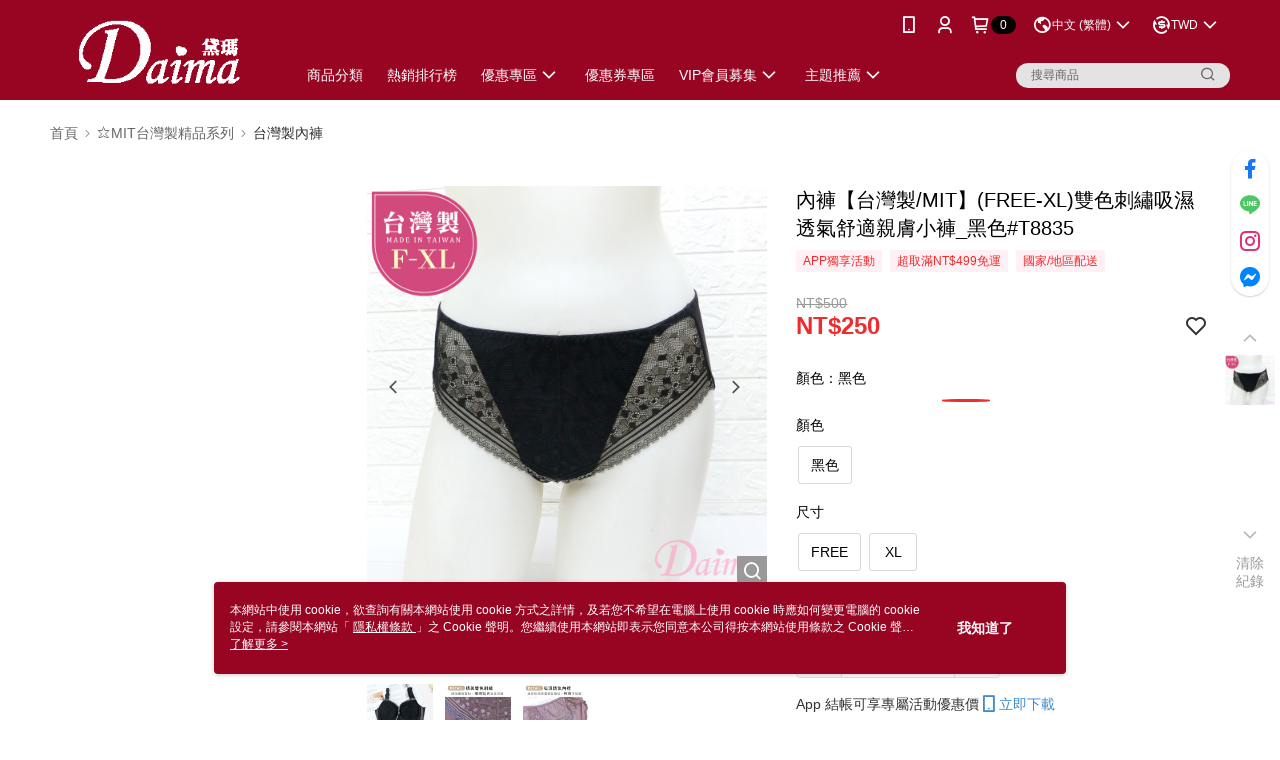

--- FILE ---
content_type: text/css
request_url: https://cms-static.cdn.91app.com/theme/488/css/cmsTheme_32da3860-7c07-4dee-9f14-959603e37173_1768286384339.css?v=020190828
body_size: 348
content:
.cms-badge{color:#fff;background:#080000}.cms-nav{color:#fff}.cms-header{background:#980523}.cms-logo{background-image:url(https://cms-static.cdn.91app.com/images/original/488/9e9264b7-d294-484c-b26d-8d094347af2a-1750923469-xe71lo33dq_d.png)}.cms-linkColor{color:#428bca !important}.cms-moneyColor{color:#ee2c2c !important}.cms-discountMoneyColor{color:#ee2c2c !important}.cms-primaryBtnBgColor{background-color:#ee2c2c !important}.cms-primaryBtnTextColor{color:#fff !important}.cms-secondBtnBgColor{background-color:#fff !important}.cms-secondBtnTextColor{color:#ee2c2c !important}.cms-secondBtnBorderColor{border-color:#ee2c2c !important}.cms-primaryHeartBtnBgColor{color:#ff5353 !important}.cms-secondHeartBtnBgColor{color:#333 !important}.cms-generalTagBgColor{background-color:#fff0f5 !important}.cms-generalTagTextColor{color:#ee2c2c !important}.cms-emphasisTagBgColor{background-color:#ef3f3f !important}.cms-emphasisTagTextColor{color:#fff !important}.cms-keyWordTagTextColor{color:#a70d0d !important}.cms-moneyBgColor{background-color:#ee2c2c !important}.cms-moneyBorderColor{border-color:#ee2c2c !important}.cms-moneyOutlineColor{outline-color:#ee2c2c !important}#progressbar li.active:before{background-color:#ee2c2c !important;border-color:#ee2c2c !important}.cms-secondBtnBgColor:hover{background-color:#f7f7f7 !important}.cms-primaryBtnBgColor:hover{background-color:#ed1e1e !important}.cms-primaryBtnBorderColor{border-color:#ee2c2c !important}.cms-primaryQtyBtnTextColor{color:#ee2c2c !important}.cms-tagBorderColor{border-color:#fff0f5 !important}.banner-discount-fee{color:#ee2c2c !important}.banner-add-to-cart{border-color:#ee2c2c !important;color:#ee2c2c !important}.cms-main-color{background-color:#980523 !important}.cms-sub-color{color:#fff !important}